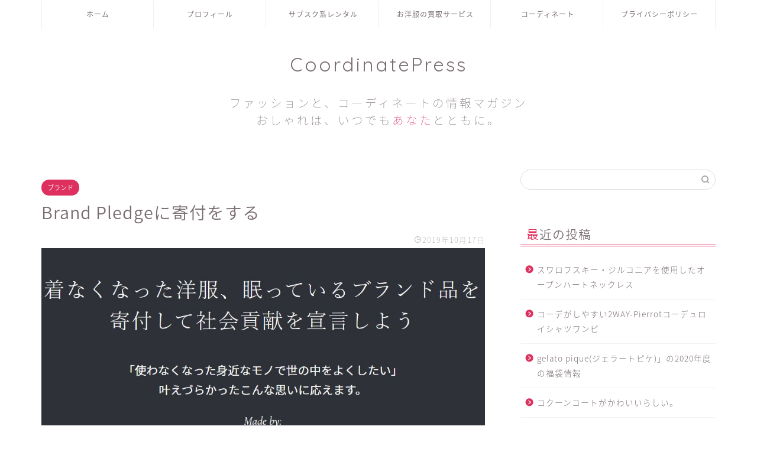

--- FILE ---
content_type: text/html; charset=UTF-8
request_url: https://coordinatepress.com/brand-pledge/
body_size: 12145
content:
<!DOCTYPE html>
<html lang="ja">
<head prefix="og: http://ogp.me/ns# fb: http://ogp.me/ns/fb# article: http://ogp.me/ns/article#">
<meta charset="utf-8">
<meta http-equiv="X-UA-Compatible" content="IE=edge">
<meta name="viewport" content="width=device-width, initial-scale=1">
<!-- ここからOGP -->
<meta property="og:type" content="blog">
<meta property="og:title" content="Brand Pledgeに寄付をする｜コーディネートプレス"> 
<meta property="og:url" content="https://coordinatepress.com/brand-pledge/"> 
<meta property="og:description" content="このページでは、Brand Pledgeについてご紹介したいと思います。 Brand Pledgeは、ブランド品買取サー"> 
<meta property="og:image" content="https://coordinatepress.com/wp-content/uploads/2019/10/brandledge.jpg">
<meta property="og:site_name" content="コーディネートプレス">
<meta property="fb:admins" content="">
<meta name="twitter:card" content="summary">
<!-- ここまでOGP --> 
<meta name="description" itemprop="description" content="このページでは、Brand Pledgeについてご紹介したいと思います。 Brand Pledgeは、ブランド品買取サー" >
<link rel="shortcut icon" href="https://coordinatepress.com/wp-content/themes/zombi/favicon.ico">

<title>Brand Pledgeに寄付をする｜コーディネートプレス</title>
<link rel='dns-prefetch' href='//ajax.googleapis.com' />
<link rel='dns-prefetch' href='//cdnjs.cloudflare.com' />
<link rel='dns-prefetch' href='//use.fontawesome.com' />
<link rel='dns-prefetch' href='//s.w.org' />
<link rel="alternate" type="application/rss+xml" title="コーディネートプレス &raquo; フィード" href="https://coordinatepress.com/feed/" />
<link rel="alternate" type="application/rss+xml" title="コーディネートプレス &raquo; コメントフィード" href="https://coordinatepress.com/comments/feed/" />
<link rel="alternate" type="application/rss+xml" title="コーディネートプレス &raquo; Brand Pledgeに寄付をする のコメントのフィード" href="https://coordinatepress.com/brand-pledge/feed/" />
		<script type="text/javascript">
			window._wpemojiSettings = {"baseUrl":"https:\/\/s.w.org\/images\/core\/emoji\/12.0.0-1\/72x72\/","ext":".png","svgUrl":"https:\/\/s.w.org\/images\/core\/emoji\/12.0.0-1\/svg\/","svgExt":".svg","source":{"concatemoji":"https:\/\/coordinatepress.com\/wp-includes\/js\/wp-emoji-release.min.js?ver=5.2.21"}};
			!function(e,a,t){var n,r,o,i=a.createElement("canvas"),p=i.getContext&&i.getContext("2d");function s(e,t){var a=String.fromCharCode;p.clearRect(0,0,i.width,i.height),p.fillText(a.apply(this,e),0,0);e=i.toDataURL();return p.clearRect(0,0,i.width,i.height),p.fillText(a.apply(this,t),0,0),e===i.toDataURL()}function c(e){var t=a.createElement("script");t.src=e,t.defer=t.type="text/javascript",a.getElementsByTagName("head")[0].appendChild(t)}for(o=Array("flag","emoji"),t.supports={everything:!0,everythingExceptFlag:!0},r=0;r<o.length;r++)t.supports[o[r]]=function(e){if(!p||!p.fillText)return!1;switch(p.textBaseline="top",p.font="600 32px Arial",e){case"flag":return s([55356,56826,55356,56819],[55356,56826,8203,55356,56819])?!1:!s([55356,57332,56128,56423,56128,56418,56128,56421,56128,56430,56128,56423,56128,56447],[55356,57332,8203,56128,56423,8203,56128,56418,8203,56128,56421,8203,56128,56430,8203,56128,56423,8203,56128,56447]);case"emoji":return!s([55357,56424,55356,57342,8205,55358,56605,8205,55357,56424,55356,57340],[55357,56424,55356,57342,8203,55358,56605,8203,55357,56424,55356,57340])}return!1}(o[r]),t.supports.everything=t.supports.everything&&t.supports[o[r]],"flag"!==o[r]&&(t.supports.everythingExceptFlag=t.supports.everythingExceptFlag&&t.supports[o[r]]);t.supports.everythingExceptFlag=t.supports.everythingExceptFlag&&!t.supports.flag,t.DOMReady=!1,t.readyCallback=function(){t.DOMReady=!0},t.supports.everything||(n=function(){t.readyCallback()},a.addEventListener?(a.addEventListener("DOMContentLoaded",n,!1),e.addEventListener("load",n,!1)):(e.attachEvent("onload",n),a.attachEvent("onreadystatechange",function(){"complete"===a.readyState&&t.readyCallback()})),(n=t.source||{}).concatemoji?c(n.concatemoji):n.wpemoji&&n.twemoji&&(c(n.twemoji),c(n.wpemoji)))}(window,document,window._wpemojiSettings);
		</script>
		<style type="text/css">
img.wp-smiley,
img.emoji {
	display: inline !important;
	border: none !important;
	box-shadow: none !important;
	height: 1em !important;
	width: 1em !important;
	margin: 0 .07em !important;
	vertical-align: -0.1em !important;
	background: none !important;
	padding: 0 !important;
}
</style>
	<link rel='stylesheet' id='wp-block-library-css'  href='https://coordinatepress.com/wp-includes/css/dist/block-library/style.min.css?ver=5.2.21' type='text/css' media='all' />
<link rel='stylesheet' id='theme-style-css'  href='https://coordinatepress.com/wp-content/themes/zombi/style.css?ver=5.2.21' type='text/css' media='all' />
<link rel='stylesheet' id='fontawesome-style-css'  href='https://use.fontawesome.com/releases/v5.6.3/css/all.css?ver=5.2.21' type='text/css' media='all' />
<link rel='stylesheet' id='swiper-style-css'  href='https://cdnjs.cloudflare.com/ajax/libs/Swiper/4.0.7/css/swiper.min.css?ver=5.2.21' type='text/css' media='all' />
<link rel='https://api.w.org/' href='https://coordinatepress.com/wp-json/' />
<link rel="canonical" href="https://coordinatepress.com/brand-pledge/" />
<link rel='shortlink' href='https://coordinatepress.com/?p=65' />
<link rel="alternate" type="application/json+oembed" href="https://coordinatepress.com/wp-json/oembed/1.0/embed?url=https%3A%2F%2Fcoordinatepress.com%2Fbrand-pledge%2F" />
<link rel="alternate" type="text/xml+oembed" href="https://coordinatepress.com/wp-json/oembed/1.0/embed?url=https%3A%2F%2Fcoordinatepress.com%2Fbrand-pledge%2F&#038;format=xml" />
	<style type="text/css">
		#wrapper{
							background-color: #fff;
				background-image: url();
					}
		.related-entry-headline-text span:before,
		#comment-title span:before,
		#reply-title span:before{
			background-color: #dd305e;
			border-color: #dd305e!important;
		}
		
		#breadcrumb:after,
		#page-top a{	
			background-color: #ffffff;
		}
				footer{
			background-color: #ffffff;
		}
		.footer-inner a,
		#copyright,
		#copyright-center{
			border-color: #7a6e71!important;
			color: #7a6e71!important;
		}
		#footer-widget-area
		{
			border-color: #7a6e71!important;
		}
				.page-top-footer a{
			color: #ffffff!important;
		}
				#breadcrumb ul li,
		#breadcrumb ul li a{
			color: #ffffff!important;
		}
		
		body,
		a,
		a:link,
		a:visited,
		.my-profile,
		.widgettitle,
		.tabBtn-mag label{
			color: #7a6e71;
		}
		a:hover{
			color: #008db7;
		}
						.widget_nav_menu ul > li > a:before,
		.widget_categories ul > li > a:before,
		.widget_pages ul > li > a:before,
		.widget_recent_entries ul > li > a:before,
		.widget_archive ul > li > a:before,
		.widget_archive form:after,
		.widget_categories form:after,
		.widget_nav_menu ul > li > ul.sub-menu > li > a:before,
		.widget_categories ul > li > .children > li > a:before,
		.widget_pages ul > li > .children > li > a:before,
		.widget_nav_menu ul > li > ul.sub-menu > li > ul.sub-menu li > a:before,
		.widget_categories ul > li > .children > li > .children li > a:before,
		.widget_pages ul > li > .children > li > .children li > a:before{
			color: #dd305e;
		}
		.widget_nav_menu ul .sub-menu .sub-menu li a:before{
			background-color: #7a6e71!important;
		}
		footer .footer-widget,
		footer .footer-widget a,
		footer .footer-widget ul li,
		.footer-widget.widget_nav_menu ul > li > a:before,
		.footer-widget.widget_categories ul > li > a:before,
		.footer-widget.widget_recent_entries ul > li > a:before,
		.footer-widget.widget_pages ul > li > a:before,
		.footer-widget.widget_archive ul > li > a:before,
		footer .widget_tag_cloud .tagcloud a:before{
			color: #7a6e71!important;
			border-color: #7a6e71!important;
		}
		footer .footer-widget .widgettitle{
			color: #7a6e71!important;
			border-color: #dd305e!important;
		}
		footer .widget_nav_menu ul .children .children li a:before,
		footer .widget_categories ul .children .children li a:before,
		footer .widget_nav_menu ul .sub-menu .sub-menu li a:before{
			background-color: #7a6e71!important;
		}
		#drawernav a:hover,
		.post-list-title,
		#prev-next p,
		#toc_container .toc_list li a{
			color: #7a6e71!important;
		}
		
		#header-box{
			background-color: #ffffff;
		}
						@media (min-width: 768px) {
		#header-box .header-box10-bg:before,
		#header-box .header-box11-bg:before{
			border-radius: 2px;
		}
		}
										@media (min-width: 768px) {
			.top-image-meta{
				margin-top: calc(0px - 30px);
			}
		}
		@media (min-width: 1200px) {
			.top-image-meta{
				margin-top: calc(0px);
			}
		}
				.pickup-contents:before{
			background-color: #ffffff!important;
		}
		
		.main-image-text{
			color: #555;
		}
		.main-image-text-sub{
			color: #555;
		}
		
						#site-info{
			padding-top: 40px!important;
			padding-bottom: 40px!important;
		}
				
		#site-info span a{
			color: #7a6e71!important;
		}
		
				#headmenu .headsns .line a svg{
			fill: #f4f4f4!important;
		}
		#headmenu .headsns a,
		#headmenu{
			color: #f4f4f4!important;
			border-color:#f4f4f4!important;
		}
						.profile-follow .line-sns a svg{
			fill: #dd305e!important;
		}
		.profile-follow .line-sns a:hover svg{
			fill: #dd305e!important;
		}
		.profile-follow a{
			color: #dd305e!important;
			border-color:#dd305e!important;
		}
		.profile-follow a:hover,
		#headmenu .headsns a:hover{
			color:#dd305e!important;
			border-color:#dd305e!important;
		}
				.search-box:hover{
			color:#dd305e!important;
			border-color:#dd305e!important;
		}
				#header #headmenu .headsns .line a:hover svg{
			fill:#dd305e!important;
		}
		.cps-icon-bar,
		#navtoggle:checked + .sp-menu-open .cps-icon-bar{
			background-color: #7a6e71;
		}
		#nav-container{
			background-color: #ffffff;
		}
		.menu-box .menu-item svg{
			fill:#7a6e71;
		}
		#drawernav ul.menu-box > li > a,
		#drawernav2 ul.menu-box > li > a,
		#drawernav3 ul.menu-box > li > a,
		#drawernav4 ul.menu-box > li > a,
		#drawernav5 ul.menu-box > li > a,
		#drawernav ul.menu-box > li.menu-item-has-children:after,
		#drawernav2 ul.menu-box > li.menu-item-has-children:after,
		#drawernav3 ul.menu-box > li.menu-item-has-children:after,
		#drawernav4 ul.menu-box > li.menu-item-has-children:after,
		#drawernav5 ul.menu-box > li.menu-item-has-children:after{
			color: #7a6e71!important;
		}
		#drawernav ul.menu-box li a,
		#drawernav2 ul.menu-box li a,
		#drawernav3 ul.menu-box li a,
		#drawernav4 ul.menu-box li a,
		#drawernav5 ul.menu-box li a{
			font-size: 12px!important;
		}
		#drawernav3 ul.menu-box > li{
			color: #7a6e71!important;
		}
		#drawernav4 .menu-box > .menu-item > a:after,
		#drawernav3 .menu-box > .menu-item > a:after,
		#drawernav .menu-box > .menu-item > a:after{
			background-color: #7a6e71!important;
		}
		#drawernav2 .menu-box > .menu-item:hover,
		#drawernav5 .menu-box > .menu-item:hover{
			border-top-color: #dd305e!important;
		}
				.cps-info-bar a{
			background-color: #ffcd44!important;
		}
				@media (min-width: 768px) {
			#main-contents-one .post-list-mag .post-list-item{
				width: 32%;
			}
			#main-contents-one .post-list-mag .post-list-item:not(:nth-child(3n)){
				margin-right: 2%;
			}
			.tabBtn-mag{
				width: 85%;
				margin-bottom: 40px;
			}
			.tabBtn-mag label{
				padding: 10px 20px;
			}
		}
				@media (min-width: 768px) {
			#tab-1:checked ~ .tabBtn-mag li [for="tab-1"]:after,
			#tab-2:checked ~ .tabBtn-mag li [for="tab-2"]:after,
			#tab-3:checked ~ .tabBtn-mag li [for="tab-3"]:after,
			#tab-4:checked ~ .tabBtn-mag li [for="tab-4"]:after{
				border-top-color: #dd305e!important;
			}
			.tabBtn-mag label{
				border-bottom-color: #dd305e!important;
			}
		}
		#tab-1:checked ~ .tabBtn-mag li [for="tab-1"],
		#tab-2:checked ~ .tabBtn-mag li [for="tab-2"],
		#tab-3:checked ~ .tabBtn-mag li [for="tab-3"],
		#tab-4:checked ~ .tabBtn-mag li [for="tab-4"],
		#prev-next a.next:after,
		#prev-next a.prev:after,
		.more-cat-button a:hover span:before{
			background-color: #dd305e!important;
		}
		

		.swiper-slide .post-list-cat,
		.post-list-mag .post-list-cat,
		.post-list-mag3col .post-list-cat,
		.post-list-mag-sp1col .post-list-cat,
		.swiper-pagination-bullet-active,
		.pickup-cat,
		.post-list .post-list-cat,
		#breadcrumb .bcHome a:hover span:before,
		.popular-item:nth-child(1) .pop-num,
		.popular-item:nth-child(2) .pop-num,
		.popular-item:nth-child(3) .pop-num{
			background-color: #dd305e!important;
		}
		.sidebar-btn a,
		.profile-sns-menu{
			background-color: #dd305e!important;
		}
		.sp-sns-menu a,
		.pickup-contents-box a:hover .pickup-title{
			border-color: #dd305e!important;
			color: #dd305e!important;
		}
				.pro-line svg{
			fill: #dd305e!important;
		}
		.cps-post-cat a,
		.meta-cat,
		.popular-cat{
			background-color: #dd305e!important;
			border-color: #dd305e!important;
		}
		.tagicon,
		.tag-box a,
		#toc_container .toc_list > li,
		#toc_container .toc_title{
			color: #dd305e!important;
		}
		.widget_tag_cloud a::before{
			color: #7a6e71!important;
		}
		.tag-box a,
		#toc_container:before{
			border-color: #dd305e!important;
		}
		.cps-post-cat a:hover{
			color: #008db7!important;
		}
		.pagination li:not([class*="current"]) a:hover,
		.widget_tag_cloud a:hover{
			background-color: #dd305e!important;
		}
		.pagination li:not([class*="current"]) a:hover{
			opacity: 0.5!important;
		}
		.pagination li.current a{
			background-color: #dd305e!important;
			border-color: #dd305e!important;
		}
		.nextpage a:hover span {
			color: #dd305e!important;
			border-color: #dd305e!important;
		}
		.cta-content:before{
			background-color: #fff2f5!important;
		}
		.cta-text,
		.info-title{
			color: #7a6e71!important;
		}
		#footer-widget-area.footer_style1 .widgettitle{
			border-color: #dd305e!important;
		}
		.sidebar_style1 .widgettitle,
		.sidebar_style5 .widgettitle{
			border-color: #dd305e!important;
		}
		.sidebar_style2 .widgettitle,
		.sidebar_style4 .widgettitle,
		.sidebar_style6 .widgettitle,
		#home-bottom-widget .widgettitle,
		#home-top-widget .widgettitle,
		#post-bottom-widget .widgettitle,
		#post-top-widget .widgettitle{
			background-color: #dd305e!important;
		}
		#home-bottom-widget .widget_search .search-box input[type="submit"],
		#home-top-widget .widget_search .search-box input[type="submit"],
		#post-bottom-widget .widget_search .search-box input[type="submit"],
		#post-top-widget .widget_search .search-box input[type="submit"]{
			background-color: #dd305e!important;
		}
		
		.tn-logo-size{
			font-size: 240%!important;
		}
		@media (min-width: 768px) {
		.tn-logo-size img{
			width: calc(240%*2.2)!important;
		}
		}
		@media (min-width: 1200px) {
		.tn-logo-size img{
			width: 240%!important;
		}
		}
		.sp-logo-size{
			font-size: 140%!important;
		}
		.sp-logo-size img{
			width: 140%!important;
		}
				.cps-post-main ul > li:before,
		.cps-post-main ol > li:before{
			background-color: #dd305e!important;
		}
		.profile-card .profile-title{
			background-color: #dd305e!important;
		}
		.profile-card{
			border-color: #dd305e!important;
		}
		.cps-post-main a{
			color:#52ddcf;
		}
		.cps-post-main .marker{
			background: -webkit-linear-gradient( transparent 80%, #c3f7f2 0% ) ;
			background: linear-gradient( transparent 80%, #c3f7f2 0% ) ;
		}
		.cps-post-main .marker2{
			background: -webkit-linear-gradient( transparent 80%, #ffe8f0 0% ) ;
			background: linear-gradient( transparent 80%, #ffe8f0 0% ) ;
		}
		
		
		.simple-box1{
			border-color:#ef9b9b!important;
		}
		.simple-box2{
			border-color:#f2bf7d!important;
		}
		.simple-box3{
			border-color:#b5e28a!important;
		}
		.simple-box4{
			border-color:#7badd8!important;
		}
		.simple-box4:before{
			background-color: #7badd8;
		}
		.simple-box5{
			border-color:#e896c7!important;
		}
		.simple-box5:before{
			background-color: #e896c7;
		}
		.simple-box6{
			background-color:#fffdef!important;
		}
		.simple-box7{
			border-color:#def1f9!important;
		}
		.simple-box7:before{
			background-color:#def1f9!important;
		}
		.simple-box8{
			border-color:#96ddc1!important;
		}
		.simple-box8:before{
			background-color:#96ddc1!important;
		}
		.simple-box9:before{
			background-color:#e1c0e8!important;
		}
				.simple-box9:after{
			border-color:#e1c0e8 #e1c0e8 #fff #fff!important;
		}
				
		.kaisetsu-box1:before,
		.kaisetsu-box1-title{
			background-color:#ffb49e!important;
		}
		.kaisetsu-box2{
			border-color:#89c2f4!important;
		}
		.kaisetsu-box2-title{
			background-color:#89c2f4!important;
		}
		.kaisetsu-box4{
			border-color:#ea91a9!important;
		}
		.kaisetsu-box4-title{
			background-color:#ea91a9!important;
		}
		.kaisetsu-box5:before{
			background-color:#57b3ba!important;
		}
		.kaisetsu-box5-title{
			background-color:#57b3ba!important;
		}
		
		.concept-box1{
			border-color:#85db8f!important;
		}
		.concept-box1:after{
			background-color:#85db8f!important;
		}
		.concept-box1:before{
			content:"ポイント"!important;
			color:#85db8f!important;
		}
		.concept-box2{
			border-color:#f7cf6a!important;
		}
		.concept-box2:after{
			background-color:#f7cf6a!important;
		}
		.concept-box2:before{
			content:"注意点"!important;
			color:#f7cf6a!important;
		}
		.concept-box3{
			border-color:#86cee8!important;
		}
		.concept-box3:after{
			background-color:#86cee8!important;
		}
		.concept-box3:before{
			content:"良い例"!important;
			color:#86cee8!important;
		}
		.concept-box4{
			border-color:#ed8989!important;
		}
		.concept-box4:after{
			background-color:#ed8989!important;
		}
		.concept-box4:before{
			content:"悪い例"!important;
			color:#ed8989!important;
		}
		.concept-box5{
			border-color:#9e9e9e!important;
		}
		.concept-box5:after{
			background-color:#9e9e9e!important;
		}
		.concept-box5:before{
			content:"参考"!important;
			color:#9e9e9e!important;
		}
		.concept-box6{
			border-color:#8eaced!important;
		}
		.concept-box6:after{
			background-color:#8eaced!important;
		}
		.concept-box6:before{
			content:"メモ"!important;
			color:#8eaced!important;
		}
		
		.innerlink-box1,
		.blog-card{
			border-color:#73bc9b!important;
		}
		.innerlink-box1-title{
			background-color:#73bc9b!important;
			border-color:#73bc9b!important;
		}
		.innerlink-box1:before,
		.blog-card-hl-box{
			background-color:#73bc9b!important;
		}
				.concept-box1:before,
		.concept-box2:before,
		.concept-box3:before,
		.concept-box4:before,
		.concept-box5:before,
		.concept-box6:before{
			background-color: #fff;
			background-image: url();
		}
		.concept-box1:after,
		.concept-box2:after,
		.concept-box3:after,
		.concept-box4:after,
		.concept-box5:after,
		.concept-box6:after{
			border-color: #fff;
			border-image: url() 27 23 / 50px 30px / 1rem round space0 / 5px 5px;
		}
				
		.color-button01 a,
		.color-button01 a:hover,
		.color-button01:before{
			background-color: #52ddcf!important;
		}
		.top-image-btn-color a,
		.top-image-btn-color a:hover,
		.top-image-btn-color:before{
			background-color: #ffcd44!important;
		}
		.color-button02 a,
		.color-button02 a:hover,
		.color-button02:before{
			background-color: #d9333f!important;
		}
		
		.color-button01-big a,
		.color-button01-big a:hover,
		.color-button01-big:before{
			background-color: #dd305e!important;
		}
		.color-button01-big a,
		.color-button01-big:before{
			border-radius: 5px!important;
		}
		.color-button01-big a{
			padding-top: 20px!important;
			padding-bottom: 20px!important;
		}
		
		.color-button02-big a,
		.color-button02-big a:hover,
		.color-button02-big:before{
			background-color: #83d159!important;
		}
		.color-button02-big a,
		.color-button02-big:before{
			border-radius: 5px!important;
		}
		.color-button02-big a{
			padding-top: 20px!important;
			padding-bottom: 20px!important;
		}
				.color-button01-big{
			width: 75%!important;
		}
		.color-button02-big{
			width: 75%!important;
		}
				
		
					.top-image-btn-color:before,
			.color-button01:before,
			.color-button02:before,
			.color-button01-big:before,
			.color-button02-big:before{
				bottom: -1px;
				left: -1px;
				width: 100%;
				height: 100%;
				border-radius: 6px;
				box-shadow: 0px 1px 5px 0px rgba(0, 0, 0, 0.25);
				-webkit-transition: all .4s;
				transition: all .4s;
			}
			.top-image-btn-color a:hover,
			.color-button01 a:hover,
			.color-button02 a:hover,
			.color-button01-big a:hover,
			.color-button02-big a:hover{
				-webkit-transform: translateY(2px);
				transform: translateY(2px);
				-webkit-filter: brightness(0.95);
				 filter: brightness(0.95);
			}
			.top-image-btn-color:hover:before,
			.color-button01:hover:before,
			.color-button02:hover:before,
			.color-button01-big:hover:before,
			.color-button02-big:hover:before{
				-webkit-transform: translateY(2px);
				transform: translateY(2px);
				box-shadow: none!important;
			}
				
		.h2-style01 h2,
		.h2-style02 h2:before,
		.h2-style03 h2,
		.h2-style04 h2:before,
		.h2-style05 h2,
		.h2-style07 h2:before,
		.h2-style07 h2:after,
		.h3-style03 h3:before,
		.h3-style02 h3:before,
		.h3-style05 h3:before,
		.h3-style07 h3:before,
		.h2-style08 h2:after,
		.h2-style10 h2:before,
		.h2-style10 h2:after,
		.h3-style02 h3:after,
		.h4-style02 h4:before{
			background-color: #dd305e!important;
		}
		.h3-style01 h3,
		.h3-style04 h3,
		.h3-style05 h3,
		.h3-style06 h3,
		.h4-style01 h4,
		.h2-style02 h2,
		.h2-style08 h2,
		.h2-style08 h2:before,
		.h2-style09 h2,
		.h4-style03 h4{
			border-color: #dd305e!important;
		}
		.h2-style05 h2:before{
			border-top-color: #dd305e!important;
		}
		.h2-style06 h2:before,
		.sidebar_style3 .widgettitle:after{
			background-image: linear-gradient(
				-45deg,
				transparent 25%,
				#dd305e 25%,
				#dd305e 50%,
				transparent 50%,
				transparent 75%,
				#dd305e 75%,
				#dd305e			);
		}
				.jin-h2-icons.h2-style02 h2 .jic:before,
		.jin-h2-icons.h2-style04 h2 .jic:before,
		.jin-h2-icons.h2-style06 h2 .jic:before,
		.jin-h2-icons.h2-style07 h2 .jic:before,
		.jin-h2-icons.h2-style08 h2 .jic:before,
		.jin-h2-icons.h2-style09 h2 .jic:before,
		.jin-h2-icons.h2-style10 h2 .jic:before,
		.jin-h3-icons.h3-style01 h3 .jic:before,
		.jin-h3-icons.h3-style02 h3 .jic:before,
		.jin-h3-icons.h3-style03 h3 .jic:before,
		.jin-h3-icons.h3-style04 h3 .jic:before,
		.jin-h3-icons.h3-style05 h3 .jic:before,
		.jin-h3-icons.h3-style06 h3 .jic:before,
		.jin-h3-icons.h3-style07 h3 .jic:before,
		.jin-h4-icons.h4-style01 h4 .jic:before,
		.jin-h4-icons.h4-style02 h4 .jic:before,
		.jin-h4-icons.h4-style03 h4 .jic:before,
		.jin-h4-icons.h4-style04 h4 .jic:before{
			color:#dd305e;
		}
		
		@media all and (-ms-high-contrast:none){
			*::-ms-backdrop, .color-button01:before,
			.color-button02:before,
			.color-button01-big:before,
			.color-button02-big:before{
				background-color: #595857!important;
			}
		}
		
		.jin-lp-h2 h2,
		.jin-lp-h2 h2{
			background-color: transparent!important;
			border-color: transparent!important;
			color: #7a6e71!important;
		}
		.jincolumn-h3style2{
			border-color:#dd305e!important;
		}
		.jinlph2-style1 h2:first-letter{
			color:#dd305e!important;
		}
		.jinlph2-style2 h2,
		.jinlph2-style3 h2{
			border-color:#dd305e!important;
		}
		.jin-photo-title .jin-fusen1-down,
		.jin-photo-title .jin-fusen1-even,
		.jin-photo-title .jin-fusen1-up{
			border-left-color:#dd305e;
		}
		.jin-photo-title .jin-fusen2,
		.jin-photo-title .jin-fusen3{
			background-color:#dd305e;
		}
		.jin-photo-title .jin-fusen2:before,
		.jin-photo-title .jin-fusen3:before {
			border-top-color: #dd305e;
		}
		
		
	</style>
		<style type="text/css">.recentcomments a{display:inline !important;padding:0 !important;margin:0 !important;}</style>
				<style type="text/css" id="wp-custom-css">
			.widgettitle::first-letter{
	color:#dd305e;
}
.post-list-mag .post-list-item .post-list-inner .post-list-meta .post-list-cat, .post-list-mag3col .post-list-item .post-list-inner .post-list-meta .post-list-cat{
	opacity:0.75;
}

#breadcrumb:after{
	background-color:#ddd;
}
#breadcrumb ul li a,
#breadcrumb ul li,
#page-top a{
	color:rgba(0,0,0,0.5)!important;
}

@media (max-width: 767px) {
.headcopy{
	font-weight:200;
	font-size:0.6em;
	margin-top:10px;
	display:none;
}
}
@media (min-width: 768px) {
.headcopy{
	font-weight:100;
	font-size:0.6em;
	margin-top:30px;
}
}		</style>
		


<!-- Global site tag (gtag.js) - Google Analytics -->
<script async src="https://www.googletagmanager.com/gtag/js?id=UA-149660695-1"></script>
<script>
  window.dataLayer = window.dataLayer || [];
  function gtag(){dataLayer.push(arguments);}
  gtag('js', new Date());

  gtag('config', 'UA-149660695-1');
</script>
</head>
<body class="post-template-default single single-post postid-65 single-format-standard" id="nts-style">
<div id="wrapper">

		
	<div id="scroll-content" class="animate">
	
		<!--ヘッダー-->

					

	<!--グローバルナビゲーション layout1-->
	
	<div id="nav-container" class="header-style6-animate animate">
		<div class="header-style6-box">
			<div id="drawernav5" class="ef">
				<nav class="fixed-content"><ul class="menu-box"><li class="menu-item menu-item-type-custom menu-item-object-custom menu-item-home menu-item-8"><a href="https://coordinatepress.com">ホーム</a></li>
<li class="menu-item menu-item-type-custom menu-item-object-custom menu-item-9"><a href="https://coordinatepress.com/prof/">プロフィール</a></li>
<li class="menu-item menu-item-type-custom menu-item-object-custom menu-item-10"><a href="https://coordinatepress.com/category/rental/"><span><i class="毎日着る洋服をレンタルする。ということ。思いがけぬメリットがたくさん！" aria-hidden="true"></i></span>サブスク系レンタル</a></li>
<li class="menu-item menu-item-type-custom menu-item-object-custom menu-item-11"><a href="https://coordinatepress.com/category/huyouhin/"><span><i class="要らなくなったお洋服を捨ててしまうのは忍びない。そんなあなたには、お洋服をリサイクルできるサービスがおすすめです" aria-hidden="true"></i></span>お洋服の買取サービス</a></li>
<li class="menu-item menu-item-type-custom menu-item-object-custom menu-item-12"><a href="https://coordinatepress.com/category/coodinate/"><span><i class="プロのスタイリストがあなたのお洋服をコーディネート。そんなサービスをご紹介いたします。" aria-hidden="true"></i></span>コーディネート</a></li>
<li class="menu-item menu-item-type-custom menu-item-object-custom menu-item-13"><a href="https://coordinatepress.com/privacy">プライバシーポリシー</a></li>
</ul></nav>			</div>

					</div>
	</div>
		<!--グローバルナビゲーション layout1-->

<div id="header-box" class="tn_on header-box animate">
	<div id="header" class="header-type2 header animate">
		
		<div id="site-info" class="ef">
												<span class="tn-logo-size"><a href='https://coordinatepress.com/' title='コーディネートプレス' rel='home'>CoordinatePress<div class="headcopy">ファッションと、コーディネートの情報マガジン<br>おしゃれは、いつでも<span style="color:#dd305e;">あなた</span>とともに。</div></a></span>
									</div>

	
	</div>
	
		
</div>

	

	
	<!--ヘッダー画像-->
		<!--ヘッダー画像-->

		
		<!--ヘッダー-->

		<div class="clearfix"></div>

			
														
		
	<div id="contents">

		<!--メインコンテンツ-->
			<main id="main-contents" class="main-contents article_style2 animate" itemprop="mainContentOfPage">
				
								
				<section class="cps-post-box hentry">
																	<article class="cps-post">
							<header class="cps-post-header">
																<span class="cps-post-cat category-brand" itemprop="keywords"><a href="https://coordinatepress.com/category/brand/" style="background-color:!important;">ブランド</a></span>
																<h1 class="cps-post-title entry-title" itemprop="headline">Brand Pledgeに寄付をする</h1>
								<div class="cps-post-meta vcard">
									<span class="writer fn" itemprop="author" itemscope itemtype="http://schema.org/Person"><span itemprop="name">pinetree-bay</span></span>
									<span class="cps-post-date-box">
												<span class="cps-post-date"><i class="jic jin-ifont-watch" aria-hidden="true"></i>&nbsp;<time class="entry-date date published updated" datetime="2019-10-17T16:50:01+09:00">2019年10月17日</time></span>
										</span>
								</div>
								
							</header>
															<div class="cps-post-thumb" itemscope itemtype="http://schema.org/ImageObject">
									<img src="https://coordinatepress.com/wp-content/uploads/2019/10/brandledge.jpg" class="attachment-large_size size-large_size wp-post-image" alt="" srcset="https://coordinatepress.com/wp-content/uploads/2019/10/brandledge.jpg 952w, https://coordinatepress.com/wp-content/uploads/2019/10/brandledge-300x168.jpg 300w, https://coordinatepress.com/wp-content/uploads/2019/10/brandledge-768x430.jpg 768w, https://coordinatepress.com/wp-content/uploads/2019/10/brandledge-320x180.jpg 320w" sizes="(max-width: 952px) 100vw, 952px" />								</div>
																															<div class="share-top sns-design-type02">
	<div class="sns-top">
		<ol>
			<!--ツイートボタン-->
							<li class="twitter"><a href="http://twitter.com/intent/tweet?url=https%3A%2F%2Fcoordinatepress.com%2Fbrand-pledge%2F&text=Brand+Pledge%E3%81%AB%E5%AF%84%E4%BB%98%E3%82%92%E3%81%99%E3%82%8B - コーディネートプレス&via=&tw_p=tweetbutton"><i class="jic jin-ifont-twitter"></i></a>
				</li>
						<!--Facebookボタン-->
							<li class="facebook">
				<a href="http://www.facebook.com/sharer.php?src=bm&u=https%3A%2F%2Fcoordinatepress.com%2Fbrand-pledge%2F&t=Brand+Pledge%E3%81%AB%E5%AF%84%E4%BB%98%E3%82%92%E3%81%99%E3%82%8B - コーディネートプレス" onclick="javascript:window.open(this.href, '', 'menubar=no,toolbar=no,resizable=yes,scrollbars=yes,height=300,width=600');return false;"><i class="jic jin-ifont-facebook-t" aria-hidden="true"></i></a>
				</li>
						<!--はてブボタン-->
							<li class="hatebu">
				<a href="http://b.hatena.ne.jp/add?mode=confirm&url=https%3A%2F%2Fcoordinatepress.com%2Fbrand-pledge%2F" onclick="javascript:window.open(this.href, '', 'menubar=no,toolbar=no,resizable=yes,scrollbars=yes,height=400,width=510');return false;" ><i class="font-hatena"></i></a>
				</li>
						<!--Poketボタン-->
							<li class="pocket">
				<a href="http://getpocket.com/edit?url=https%3A%2F%2Fcoordinatepress.com%2Fbrand-pledge%2F&title=Brand+Pledge%E3%81%AB%E5%AF%84%E4%BB%98%E3%82%92%E3%81%99%E3%82%8B - コーディネートプレス"><i class="jic jin-ifont-pocket" aria-hidden="true"></i></a>
				</li>
							<li class="line">
				<a href="http://line.me/R/msg/text/?https%3A%2F%2Fcoordinatepress.com%2Fbrand-pledge%2F"><i class="jic jin-ifont-line" aria-hidden="true"></i></a>
				</li>
		</ol>
	</div>
</div>
<div class="clearfix"></div>
															
							<div class="cps-post-main-box">
								<div class="cps-post-main    h2-style09 h3-style06 h4-style01 entry-content m-size m-size-sp" itemprop="articleBody">

									<div class="clearfix"></div>
	
									<p>このページでは、Brand Pledgeについてご紹介したいと思います。</p>
<p>Brand Pledgeは、ブランド品買取サービスとしてコマーシャルでもおなじみの「ブランディア」と、寄付プラットフォーム「Syncable」の共同サービスです。</p>
<p>私が、最大の売りとして感じているのは、Brand Pledgeは、<strong>寄付先を自由に選ぶことができる</strong>ところです。また、費用が掛からないところも素敵だともいます！</p>
<p>寄付プラットフォーム「Syncable」に登録しているNPO約300団体には、例えば、「自然・環境を守りたい」「子どもに教育を届けたい」「医療を支えたい」「女性の支援をしたい」といったテーマの団体から寄贈先を選べます。これを機に、周りの方や、お子さん、ご家族などと一緒に、社会問題を考えてみるのもとても良いことだと思います。</p>
<p>あなたの善意(お洋服の査定)がたとえわずかだったとしても、査定された金額に、500円が上乗せされ、寄付されますので、どんどん利用されるとよろしいかと思います。</p>
<h2>申し込み手順</h2>
<p>手順はものすごく簡単！</p>
<h3>団体を選んで寄付申込</h3>
<p>サイトに掲載されている団体から寄付先を選んでフォームから寄付の申込をします。</p>
<h3>ダンボールに詰めて返送</h3>
<p>最短当日ダンボールを発送。送られてきたダンボールに洋服やブランドを詰めて返送します。</p>
<h3>査定結果から団体に寄付</h3>
<p>1日〜３日で査定結果をお知らせ。ブランディアからの査定結果を見て、査定金額を設定して寄付します。</p>
<p>&nbsp;</p>
<p><span style="font-size: 12px;">※ 査定結果が気に入らなかった場合は、1アイテムから送料無料でお品物を返送いたします。</span></p>
<h2>取り扱いブランド</h2>
<p>取り扱いブランドは、、7,295ブランドで、ブランディアと同じですね。基本的に買い取っていただく業者はブランディアになるので、査定の内容などは、<a href="https://coordinatepress.com/brandear/">ブランディアをご紹介しているページ</a>も参考にされてみてください。</p>
<h2>まとめ</h2>
<p>当サイトでもいくつかお洋服を寄付するサービスをご紹介していますが、寄付をしたい！と思われたときのお洋服がもしブランディアで買い取っていただけるお洋服だった場合、間違いなくこちらの「BRAND PLEDGE」で寄付をしていただきますよう、お願いしたいところです。</p>
<p>他の寄付サイトは、寄付の原資を私たちユーザーが負担する場合があります。でも、こちらのサービスは負担は企業が行ってくれます。私たちはそのきっかけだけ作ればいいんです。それで世の中が良くなるんだったら、、とてもハッピーなことだと思います。</p>
<p>皆さんも、ご検討いただきますよう、お願いいたします。</p>
									
																		
									
																		
									
									
									<div class="clearfix"></div>
<div class="adarea-box">
	</div>
									
																		<div class="related-ad-unit-area"></div>
																		
																			<div class="share sns-design-type02">
	<div class="sns">
		<ol>
			<!--ツイートボタン-->
							<li class="twitter"><a href="http://twitter.com/intent/tweet?url=https%3A%2F%2Fcoordinatepress.com%2Fbrand-pledge%2F&text=Brand+Pledge%E3%81%AB%E5%AF%84%E4%BB%98%E3%82%92%E3%81%99%E3%82%8B - コーディネートプレス&via=&tw_p=tweetbutton"><i class="jic jin-ifont-twitter"></i></a>
				</li>
						<!--Facebookボタン-->
							<li class="facebook">
				<a href="http://www.facebook.com/sharer.php?src=bm&u=https%3A%2F%2Fcoordinatepress.com%2Fbrand-pledge%2F&t=Brand+Pledge%E3%81%AB%E5%AF%84%E4%BB%98%E3%82%92%E3%81%99%E3%82%8B - コーディネートプレス" onclick="javascript:window.open(this.href, '', 'menubar=no,toolbar=no,resizable=yes,scrollbars=yes,height=300,width=600');return false;"><i class="jic jin-ifont-facebook-t" aria-hidden="true"></i></a>
				</li>
						<!--はてブボタン-->
							<li class="hatebu">
				<a href="http://b.hatena.ne.jp/add?mode=confirm&url=https%3A%2F%2Fcoordinatepress.com%2Fbrand-pledge%2F" onclick="javascript:window.open(this.href, '', 'menubar=no,toolbar=no,resizable=yes,scrollbars=yes,height=400,width=510');return false;" ><i class="font-hatena"></i></a>
				</li>
						<!--Poketボタン-->
							<li class="pocket">
				<a href="http://getpocket.com/edit?url=https%3A%2F%2Fcoordinatepress.com%2Fbrand-pledge%2F&title=Brand+Pledge%E3%81%AB%E5%AF%84%E4%BB%98%E3%82%92%E3%81%99%E3%82%8B - コーディネートプレス"><i class="jic jin-ifont-pocket" aria-hidden="true"></i></a>
				</li>
							<li class="line">
				<a href="http://line.me/R/msg/text/?https%3A%2F%2Fcoordinatepress.com%2Fbrand-pledge%2F"><i class="jic jin-ifont-line" aria-hidden="true"></i></a>
				</li>
		</ol>
	</div>
</div>

																		
									
															
								</div>
							</div>
						</article>
						
														</section>
				
								
																
								
<div class="toppost-list-box-simple">
<section class="related-entry-section toppost-list-box-inner">
		<div class="related-entry-headline">
		<div class="related-entry-headline-text ef"><span class="fa-headline"><i class="jic jin-ifont-post" aria-hidden="true"></i>RELATED POST</span></div>
	</div>
						<div class="post-list-mag3col-slide related-slide">
			<div class="swiper-container2">
				<ul class="swiper-wrapper">
					<li class="swiper-slide">
	<article class="post-list-item" itemscope itemtype="https://schema.org/BlogPosting">
		<a class="post-list-link" rel="bookmark" href="https://coordinatepress.com/branduru/" itemprop='mainEntityOfPage'>
			<div class="post-list-inner">
				<div class="post-list-thumb" itemprop="image" itemscope itemtype="https://schema.org/ImageObject">
																		<img src="https://coordinatepress.com/wp-content/uploads/2019/10/branduru-640x360.jpg" class="attachment-small_size size-small_size wp-post-image" alt="" srcset="https://coordinatepress.com/wp-content/uploads/2019/10/branduru-640x360.jpg 640w, https://coordinatepress.com/wp-content/uploads/2019/10/branduru-300x169.jpg 300w, https://coordinatepress.com/wp-content/uploads/2019/10/branduru-768x432.jpg 768w, https://coordinatepress.com/wp-content/uploads/2019/10/branduru-320x180.jpg 320w, https://coordinatepress.com/wp-content/uploads/2019/10/branduru.jpg 804w" sizes="(max-width: 640px) 100vw, 640px" />							<meta itemprop="url" content="https://coordinatepress.com/wp-content/uploads/2019/10/branduru-640x360.jpg">
							<meta itemprop="width" content="320">
							<meta itemprop="height" content="180">
															</div>
				<div class="post-list-meta vcard">
										<span class="post-list-cat category-huyouhin" style="background-color:!important;" itemprop="keywords">不用品処分</span>
					
					<h2 class="post-list-title entry-title" itemprop="headline">Branduru(ブランドゥール)</h2>
											<span class="post-list-date date updated ef" itemprop="datePublished dateModified" datetime="2019-10-10" content="2019-10-10">2019年10月10日</span>
					
					<span class="writer fn" itemprop="author" itemscope itemtype="http://schema.org/Person"><span itemprop="name">pinetree-bay</span></span>

					<div class="post-list-publisher" itemprop="publisher" itemscope itemtype="https://schema.org/Organization">
						<span itemprop="logo" itemscope itemtype="https://schema.org/ImageObject">
							<span itemprop="url"></span>
						</span>
						<span itemprop="name">コーディネートプレス</span>
					</div>
				</div>
			</div>
		</a>
	</article>
</li>					<li class="swiper-slide">
	<article class="post-list-item" itemscope itemtype="https://schema.org/BlogPosting">
		<a class="post-list-link" rel="bookmark" href="https://coordinatepress.com/trefacstyle/" itemprop='mainEntityOfPage'>
			<div class="post-list-inner">
				<div class="post-list-thumb" itemprop="image" itemscope itemtype="https://schema.org/ImageObject">
																		<img src="https://coordinatepress.com/wp-content/uploads/2019/10/trefac-640x360.jpg" class="attachment-small_size size-small_size wp-post-image" alt="" srcset="https://coordinatepress.com/wp-content/uploads/2019/10/trefac-640x360.jpg 640w, https://coordinatepress.com/wp-content/uploads/2019/10/trefac-300x169.jpg 300w, https://coordinatepress.com/wp-content/uploads/2019/10/trefac-768x432.jpg 768w, https://coordinatepress.com/wp-content/uploads/2019/10/trefac-1024x576.jpg 1024w, https://coordinatepress.com/wp-content/uploads/2019/10/trefac-320x180.jpg 320w, https://coordinatepress.com/wp-content/uploads/2019/10/trefac.jpg 1233w" sizes="(max-width: 640px) 100vw, 640px" />							<meta itemprop="url" content="https://coordinatepress.com/wp-content/uploads/2019/10/trefac-640x360.jpg">
							<meta itemprop="width" content="320">
							<meta itemprop="height" content="180">
															</div>
				<div class="post-list-meta vcard">
										<span class="post-list-cat category-huyouhin" style="background-color:!important;" itemprop="keywords">不用品処分</span>
					
					<h2 class="post-list-title entry-title" itemprop="headline">TreFacStyle(トレファクスタイル)</h2>
											<span class="post-list-date date updated ef" itemprop="datePublished dateModified" datetime="2019-10-24" content="2019-10-24">2019年10月24日</span>
					
					<span class="writer fn" itemprop="author" itemscope itemtype="http://schema.org/Person"><span itemprop="name">pinetree-bay</span></span>

					<div class="post-list-publisher" itemprop="publisher" itemscope itemtype="https://schema.org/Organization">
						<span itemprop="logo" itemscope itemtype="https://schema.org/ImageObject">
							<span itemprop="url"></span>
						</span>
						<span itemprop="name">コーディネートプレス</span>
					</div>
				</div>
			</div>
		</a>
	</article>
</li>					<li class="swiper-slide">
	<article class="post-list-item" itemscope itemtype="https://schema.org/BlogPosting">
		<a class="post-list-link" rel="bookmark" href="https://coordinatepress.com/fukuuro-kuchiokmi/" itemprop='mainEntityOfPage'>
			<div class="post-list-inner">
				<div class="post-list-thumb" itemprop="image" itemscope itemtype="https://schema.org/ImageObject">
																		<img src="https://coordinatepress.com/wp-content/uploads/2019/11/kutikommi.png" class="attachment-small_size size-small_size wp-post-image" alt="" srcset="https://coordinatepress.com/wp-content/uploads/2019/11/kutikommi.png 504w, https://coordinatepress.com/wp-content/uploads/2019/11/kutikommi-300x168.png 300w, https://coordinatepress.com/wp-content/uploads/2019/11/kutikommi-320x180.png 320w" sizes="(max-width: 504px) 100vw, 504px" />							<meta itemprop="url" content="https://coordinatepress.com/wp-content/uploads/2019/11/kutikommi.png">
							<meta itemprop="width" content="320">
							<meta itemprop="height" content="180">
															</div>
				<div class="post-list-meta vcard">
										<span class="post-list-cat category-huyouhin" style="background-color:!important;" itemprop="keywords">不用品処分</span>
					
					<h2 class="post-list-title entry-title" itemprop="headline">フクウロの口コミ、評判は?</h2>
											<span class="post-list-date date updated ef" itemprop="datePublished dateModified" datetime="2019-11-21" content="2019-11-21">2019年11月21日</span>
					
					<span class="writer fn" itemprop="author" itemscope itemtype="http://schema.org/Person"><span itemprop="name">pinetree-bay</span></span>

					<div class="post-list-publisher" itemprop="publisher" itemscope itemtype="https://schema.org/Organization">
						<span itemprop="logo" itemscope itemtype="https://schema.org/ImageObject">
							<span itemprop="url"></span>
						</span>
						<span itemprop="name">コーディネートプレス</span>
					</div>
				</div>
			</div>
		</a>
	</article>
</li>						</ul>
				<div class="swiper-pagination"></div>
				<div class="swiper-button-prev"></div>
				<div class="swiper-button-next"></div>
			</div>
		</div>
			</section>
</div>
<div class="clearfix"></div>
	

									
				
				
					<div id="prev-next" class="clearfix">
		
					<a class="prev" href="https://coordinatepress.com/zozoomakase/" title="zozoのおまかせ定期便(2019/06/30サービス終了)">
				<div class="metabox">
											<img src="https://coordinatepress.com/wp-content/uploads/2019/10/zozoomakase-320x180.jpg" class="attachment-cps_thumbnails size-cps_thumbnails wp-post-image" alt="" srcset="https://coordinatepress.com/wp-content/uploads/2019/10/zozoomakase-320x180.jpg 320w, https://coordinatepress.com/wp-content/uploads/2019/10/zozoomakase-300x168.jpg 300w, https://coordinatepress.com/wp-content/uploads/2019/10/zozoomakase-768x431.jpg 768w, https://coordinatepress.com/wp-content/uploads/2019/10/zozoomakase-640x360.jpg 640w, https://coordinatepress.com/wp-content/uploads/2019/10/zozoomakase.jpg 814w" sizes="(max-width: 320px) 100vw, 320px" />										
					<p>zozoのおまかせ定期便(2019/06/30サービス終了)</p>
				</div>
			</a>
		

					<a class="next" href="https://coordinatepress.com/brandear-charity/" title="Brandear(ブランディア)で寄付をする">
				<div class="metabox">
					<p>Brandear(ブランディア)で寄付をする</p>

											<img src="https://coordinatepress.com/wp-content/uploads/2019/10/brandear_kihu-320x180.jpg" class="attachment-cps_thumbnails size-cps_thumbnails wp-post-image" alt="" srcset="https://coordinatepress.com/wp-content/uploads/2019/10/brandear_kihu-320x180.jpg 320w, https://coordinatepress.com/wp-content/uploads/2019/10/brandear_kihu-300x169.jpg 300w, https://coordinatepress.com/wp-content/uploads/2019/10/brandear_kihu-768x432.jpg 768w, https://coordinatepress.com/wp-content/uploads/2019/10/brandear_kihu-1024x576.jpg 1024w, https://coordinatepress.com/wp-content/uploads/2019/10/brandear_kihu-640x360.jpg 640w, https://coordinatepress.com/wp-content/uploads/2019/10/brandear_kihu.jpg 1086w" sizes="(max-width: 320px) 100vw, 320px" />									</div>
			</a>
		
	</div>
	<div class="clearfix"></div>
			</main>

		<!--サイドバー-->
<div id="sidebar" class="sideber sidebar_style5 animate" role="complementary" itemscope itemtype="http://schema.org/WPSideBar">
		
	<div id="search-2" class="widget widget_search"><form class="search-box" role="search" method="get" id="searchform" action="https://coordinatepress.com/">
	<input type="search" placeholder="" class="text search-text" value="" name="s" id="s">
	<input type="submit" id="searchsubmit" value="&#xe931;">
</form>
</div>		<div id="recent-posts-2" class="widget widget_recent_entries">		<div class="widgettitle ef">最近の投稿</div>		<ul>
											<li>
					<a href="https://coordinatepress.com/openheat/">スワロフスキー・ジルコニアを使用したオープンハートネックレス</a>
									</li>
											<li>
					<a href="https://coordinatepress.com/codelyuroi-wanpi/">コーデがしやすい2WAY-Pierrotコーデュロイシャツワンピ</a>
									</li>
											<li>
					<a href="https://coordinatepress.com/gelatopique-fashion-lukey-bug/">gelato pique(ジェラートピケ)」の2020年度の福袋情報</a>
									</li>
											<li>
					<a href="https://coordinatepress.com/meri-cocoon/">コクーンコートがかわいいらしい。</a>
									</li>
											<li>
					<a href="https://coordinatepress.com/gu-winter-coorde/">「GUでつくる冬デートコーデ」オススメスタイル3選</a>
									</li>
					</ul>
		</div><div id="recent-comments-2" class="widget widget_recent_comments"><div class="widgettitle ef">最近のコメント</div><ul id="recentcomments"></ul></div><div id="archives-2" class="widget widget_archive"><div class="widgettitle ef">アーカイブ</div>		<ul>
				<li><a href='https://coordinatepress.com/2020/01/'>2020年1月</a></li>
	<li><a href='https://coordinatepress.com/2019/12/'>2019年12月</a></li>
	<li><a href='https://coordinatepress.com/2019/11/'>2019年11月</a></li>
	<li><a href='https://coordinatepress.com/2019/10/'>2019年10月</a></li>
	<li><a href='https://coordinatepress.com/2019/09/'>2019年9月</a></li>
	<li><a href='https://coordinatepress.com/2019/08/'>2019年8月</a></li>
		</ul>
			</div><div id="categories-2" class="widget widget_categories"><div class="widgettitle ef">カテゴリー</div>		<ul>
				<li class="cat-item cat-item-18"><a href="https://coordinatepress.com/category/otoku/">お得情報</a>
</li>
	<li class="cat-item cat-item-9"><a href="https://coordinatepress.com/category/coodinate/">コーディネイト</a>
</li>
	<li class="cat-item cat-item-3"><a href="https://coordinatepress.com/category/rental/" title="レンタルサービス紹介">サブスク系ファッションレンタルサービス</a>
</li>
	<li class="cat-item cat-item-11"><a href="https://coordinatepress.com/category/other/">その他</a>
</li>
	<li class="cat-item cat-item-15"><a href="https://coordinatepress.com/category/nobrand/">ノーブランド</a>
</li>
	<li class="cat-item cat-item-5"><a href="https://coordinatepress.com/category/brand/">ブランド</a>
</li>
	<li class="cat-item cat-item-7"><a href="https://coordinatepress.com/category/lifeevent/">ライフイベント</a>
</li>
	<li class="cat-item cat-item-6"><a href="https://coordinatepress.com/category/huyouhin/">不用品処分</a>
</li>
	<li class="cat-item cat-item-16"><a href="https://coordinatepress.com/category/charity/">寄付</a>
</li>
	<li class="cat-item cat-item-1"><a href="https://coordinatepress.com/category/%e6%9c%aa%e5%88%86%e9%a1%9e/">未分類</a>
</li>
	<li class="cat-item cat-item-10"><a href="https://coordinatepress.com/category/shoes/">靴</a>
</li>
	<li class="cat-item cat-item-8"><a href="https://coordinatepress.com/category/komono/">鞄/小物</a>
</li>
		</ul>
			</div><div id="meta-2" class="widget widget_meta"><div class="widgettitle ef">メタ情報</div>			<ul>
						<li><a href="https://coordinatepress.com/wp-login.php">ログイン</a></li>
			<li><a href="https://coordinatepress.com/feed/">投稿の <abbr title="Really Simple Syndication">RSS</abbr></a></li>
			<li><a href="https://coordinatepress.com/comments/feed/">コメントの <abbr title="Really Simple Syndication">RSS</abbr></a></li>
			<li><a href="https://ja.wordpress.org/" title="Powered by WordPress, state-of-the-art semantic personal publishing platform.">WordPress.org</a></li>			</ul>
			</div>	
			</div>
	</div>
<div class="clearfix"></div>
	<!--フッター-->
			<div id="breadcrumb" class="footer_type1"><ul itemprop="breadcrumb"><div class="page-top-footer"><a class="totop"><i class="jic jin-ifont-arrow-top"></i></a></div><li class="bcHome" itemscope itemtype="http://data-vocabulary.org/Breadcrumb"><a href="https://coordinatepress.com/" itemprop="url"><i class="jic jin-ifont-home space-i" aria-hidden="true"></i><span itemprop="name">HOME</span></a></li><li><i class="jic jin-ifont-arrow space" aria-hidden="true"></i></li><li itemscope itemtype="http://data-vocabulary.org/Breadcrumb"><a href="https://coordinatepress.com/category/charity/" itemprop="url"><span itemprop="title">寄付</span></a></li><li><i class="jic jin-ifont-arrow space" aria-hidden="true"></i></li><li>Brand Pledgeに寄付をする</li></ul></div>			<footer role="contentinfo" itemscope itemtype="http://schema.org/WPFooter">
	
		<!--ここからフッターウィジェット-->
		
				
				
		
		<div class="clearfix"></div>
		
		<!--ここまでフッターウィジェット-->
	
					<div id="footer-box">
				<div class="footer-inner">
					<span id="copyright-center" itemprop="copyrightHolder"><i class="jic jin-ifont-copyright" aria-hidden="true"></i>2019–2026&nbsp;&nbsp;コーディネートプレス</span>
				</div>
			</div>
				<div class="clearfix"></div>
	</footer>
	
	
	
		
	</div><!--scroll-content-->

			
</div><!--wrapper-->

<script type='text/javascript' src='https://ajax.googleapis.com/ajax/libs/jquery/1.12.4/jquery.min.js?ver=5.2.21'></script>
<script type='text/javascript' src='https://coordinatepress.com/wp-content/themes/zombi/js/common.js?ver=5.2.21'></script>
<script type='text/javascript' src='https://cdnjs.cloudflare.com/ajax/libs/Swiper/4.0.7/js/swiper.min.js?ver=5.2.21'></script>
<script type='text/javascript' src='https://use.fontawesome.com/releases/v5.6.3/js/all.js?ver=5.2.21'></script>
<script type='text/javascript' src='https://coordinatepress.com/wp-includes/js/wp-embed.min.js?ver=5.2.21'></script>

<script>
	var mySwiper = new Swiper ('.swiper-container', {
		// Optional parameters
		loop: true,
		slidesPerView: 5,
		spaceBetween: 15,
		autoplay: {
			delay: 2700,
		},
		// If we need pagination
		pagination: {
			el: '.swiper-pagination',
		},

		// Navigation arrows
		navigation: {
			nextEl: '.swiper-button-next',
			prevEl: '.swiper-button-prev',
		},

		// And if we need scrollbar
		scrollbar: {
			el: '.swiper-scrollbar',
		},
		breakpoints: {
              1024: {
				slidesPerView: 4,
				spaceBetween: 15,
			},
              767: {
				slidesPerView: 2,
				spaceBetween: 10,
				centeredSlides : true,
				autoplay: {
					delay: 4200,
				},
			}
        }
	});
	
	var mySwiper2 = new Swiper ('.swiper-container2', {
	// Optional parameters
		loop: true,
		slidesPerView: 3,
		spaceBetween: 17,
		centeredSlides : true,
		autoplay: {
			delay: 4000,
		},

		// If we need pagination
		pagination: {
			el: '.swiper-pagination',
		},

		// Navigation arrows
		navigation: {
			nextEl: '.swiper-button-next',
			prevEl: '.swiper-button-prev',
		},

		// And if we need scrollbar
		scrollbar: {
			el: '.swiper-scrollbar',
		},

		breakpoints: {
			767: {
				slidesPerView: 2,
				spaceBetween: 10,
				centeredSlides : true,
				autoplay: {
					delay: 4200,
				},
			}
		}
	});

</script>

</body>
</html>
<link href="https://fonts.googleapis.com/css?family=Quicksand" rel="stylesheet">
<link href="https://fonts.googleapis.com/earlyaccess/notosansjapanese.css" rel="stylesheet" />
